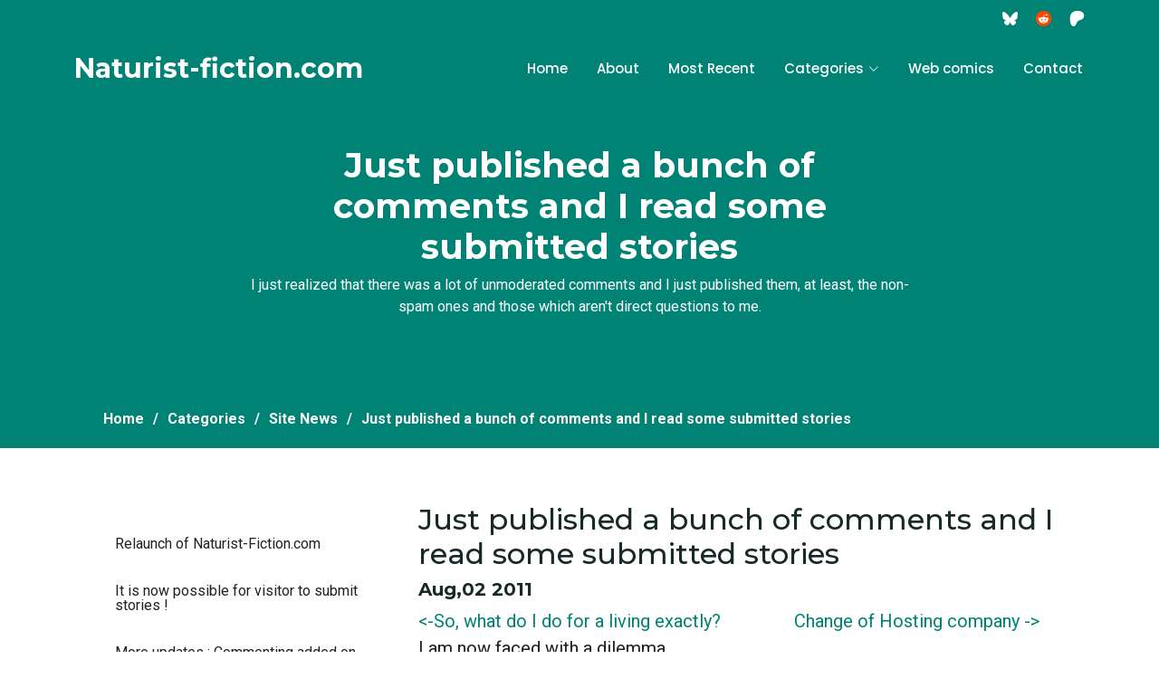

--- FILE ---
content_type: text/html; charset=UTF-8
request_url: https://www.naturist-fiction.com/single-news/article/25/just-published-a-bunch-of-comments-and-i-read-some-submitted-stories/
body_size: 16555
content:
<!DOCTYPE html>
<html lang="en">

<head>
  <base href="/">
  <meta charset="utf-8">
  <meta content="width=device-width, initial-scale=1.0" name="viewport">
  <title>Just published a bunch of comments and I read some submitted stories - Site News - Naturist-fiction.com</title>
  <meta name="description" content="I just realized that there was a lot of unmoderated comments and I just published them, at least, the non-spam ones and those which aren't direct questions to me.">
  <meta name="keywords" content="">

  <!-- Favicons -->
  <link href="/assets/img/favicon.png" rel="icon">
  <link href="/assets/img/apple-touch-icon.png" rel="apple-touch-icon">

  <!-- Fonts -->
  <link href="https://fonts.googleapis.com" rel="preconnect">
  <link href="https://fonts.gstatic.com" rel="preconnect" crossorigin>
  <link href="https://fonts.googleapis.com/css2?family=Roboto:ital,wght@0,100;0,300;0,400;0,500;0,700;0,900;1,100;1,300;1,400;1,500;1,700;1,900&family=Montserrat:ital,wght@0,100;0,200;0,300;0,400;0,500;0,600;0,700;0,800;0,900;1,100;1,200;1,300;1,400;1,500;1,600;1,700;1,800;1,900&family=Poppins:ital,wght@0,100;0,200;0,300;0,400;0,500;0,600;0,700;0,800;0,900;1,100;1,200;1,300;1,400;1,500;1,600;1,700;1,800;1,900&display=swap" rel="stylesheet">

  <!-- Vendor CSS Files -->
  <link href="/assets/vendor/bootstrap/css/bootstrap.min.css" rel="stylesheet">
  <link href="/assets/vendor/bootstrap-icons/bootstrap-icons.css" rel="stylesheet">
  <link href="/assets/vendor/aos/aos.css" rel="stylesheet">
  <link href="/assets/vendor/glightbox/css/glightbox.min.css" rel="stylesheet">
  <link href="/assets/vendor/swiper/swiper-bundle.min.css" rel="stylesheet">

  <!-- Main CSS File -->
  <link href="/assets/css/main.css" rel="stylesheet">
</head>

<body class="index-page">

  <header id="header" class="header fixed-top">

    <div class="topbar d-flex align-items-center">
      <div class="container d-flex justify-content-center justify-content-md-between">
        <div class="contact-info d-flex align-items-center">
        </div>
        <div class="social-links d-none d-md-flex align-items-center">
          <a href="https://bsky.app/profile/naturist-fiction.bsky.social" class="bluesky"><i class="bi"></i></a>
          <a href="https://www.reddit.com/user/naturist-fiction/" class="reddit"><i class="bi"></i></a>
          <a href="https://www.patreon.com/c/MyLifeSoFar" class="patreon"><i class="bi"></i></a>
          
        </div>
      </div>
    </div><!-- End Top Bar -->

    <div class="branding d-flex align-items-cente">

      <div class="container position-relative d-flex align-items-center justify-content-between">
        <a href="index.html" class="logo d-flex align-items-center">
          <!-- Uncomment the line below if you also wish to use an image logo -->
          <!-- <img src="assets/img/logo.png" alt=""> -->
          <h1 class="sitename">Naturist-fiction.com</h1>
          <span>.</span>
        </a>

        <nav id="navmenu" class="navmenu">
          <ul>
            <li><a href="/index.php" class="active">Home<br></a></li>
            <li><a href="/tools/about-this-site/">About</a></li>
            <li><a href="/index.php#recent-posts">Most Recent</a></li>
            <li class="dropdown"><a href="#"><span>Categories</span> <i class="bi bi-chevron-down toggle-dropdown"></i></a>
              <ul>
                <li><a href="/categories/">All Categories</a></li>
                <li><a href="/comics/amanda">Amanda's webcomic</a></li>
                <li><a href="/stories/how-kristen-spent-her-summer-vacation/">Kristen's summer</a></li>
            <li><a href="/novels-diaries/my-life-so-far/">My Life So Far</a></li>
            <li><a href="/short-stories-serials/emails-to-bob/">Emails to Bob</a></li>
            <li><a href="/novels-diaries/inconvenient-refugees/">Inconvenient Refugees</a></li>
            <li><a href="/novels-diaries/overcoming-trauma/">Overcoming Trauma</a></li>
            <li><a href="/novels-diaries/mark-and-jenny/">Mark and Jenny</a></li>
            <li><a href="/short-stories-serials/catherine-reynolds/">Catherine Reynolds</a></li>
            <li><a href="/novels-diaries/the-same-place/">The Same Place</a></li>
            <li><a href="/short-stories-serials/edens-creek/">Eden's Creek</a></li>
            <li><a href="/short-stories-serials/stand-alone/">Stand Alone Short Stories </a></li>
              </ul>
            </li>
            <li><a href="/comics/">Web comics</a></li>
            <li><a href="/index.php#contact">Contact</a></li>
          </ul>
          <i class="mobile-nav-toggle d-xl-none bi bi-list"></i>
        </nav>

      </div>

    </div>

  </header>

  <main class="main">

    <!-- Page Title -->
    <div class="page-title">
      <div class="heading">
        <div class="container">
          <div class="row d-flex justify-content-center text-center">
            <div class="col-lg-8">
              <h1>Just published a bunch of comments and I read some submitted stories</h1>

              <p class="mb-0">I just realized that there was a lot of unmoderated comments and I just published them, at least, the non-spam ones and those which aren't direct questions to me.</p>
            </div>
          </div>
        </div>
      </div>
      <nav class="breadcrumbs">
        <div class="container">
          <ol>
            <li><a href="index.html">Home</a></li>
            <li><a href="categories.php">Categories</a></li>
            <li><a href="<br />
<b>Notice</b>:  Undefined variable: parentcat in <b>/home/nfomhse/new.naturist-fiction.com/config.php</b> on line <b>156</b><br />
<br />
<b>Notice</b>:  Trying to access array offset on value of type null in <b>/home/nfomhse/new.naturist-fiction.com/config.php</b> on line <b>156</b><br />
<br />
<b>Notice</b>:  Undefined variable: parentcat in <b>/home/nfomhse/new.naturist-fiction.com/config.php</b> on line <b>160</b><br />
<br />
<b>Notice</b>:  Trying to access array offset on value of type null in <b>/home/nfomhse/new.naturist-fiction.com/config.php</b> on line <b>160</b><br />
/introduction-resources/">Site News</a></li>
            <li class="current">Just published a bunch of comments and I read some submitted stories</li>
          </ol>
        </div>
      </nav>
    </div><!-- End Page Title -->

    <!-- Service Details Section -->
    <section id="service-details" class="service-details section">

      <div class="container">

        <div class="row gy-4">

          <div class="col-lg-4" data-aos="fade-up" data-aos-delay="100">
            <div class="services-list">
<a href="/single-news/article/22/relaunch-of-naturist-fiction.com/" >Relaunch of Naturist-Fiction.com</a><a href="/single-news/article/22/it-is-now-possible-for-visitor-to-submit-stories-!/" >It is now possible for visitor to submit stories !</a><a href="/single-news/article/22/more-updates--commenting-added-on-the-site-!/" >More updates : Commenting added on the site !</a><a href="/single-news/article/22/visitor-progression---first-3-months-since-relaunch/" >Visitor progression - First 3 months since relaunch</a><a href="/single-news/article/22/a-summary-of-the-number-of-words-so-far/" >A summary of the number of words so far</a><a href="/single-news/article/22/mark-and-jenny--a-new-exclusive-serialized-novel/" >Mark and Jenny : A new exclusive serialized novel</a><a href="/single-news/article/22/happy-new-year-!-(site-update)/" >Happy New Year ! (Site update)</a><a href="/single-news/article/22/a-new-e-mail-from-the-author-of-stephany-conners-naturist-diary/" >A new e-mail from the author of Stephany Conners' Naturist diary</a><a href="/single-news/article/22/virtual-interview-offer.../" >Virtual Interview offer...</a><a href="/single-news/article/22/whats-happening-with-mark-and-jenny-/" >What's happening with Mark and Jenny ?</a><a href="/single-news/article/22/new-updates.../" >New updates...</a><a href="/single-news/article/22/updates-on-february-19th-2010/" >Updates on February 19th 2010</a><a href="/single-news/article/22/what-is-going-on-plus-major-catherine-reynolds-update/" >What is going on, plus major Catherine Reynolds update</a><a href="/single-news/article/22/update-on-catherine-reynold/" >Update on Catherine Reynold</a><a href="/single-news/article/22/so-what-do-i-do-for-a-living-exactly/" >So, what do I do for a living exactly?</a><a href="/single-news/article/22/just-published-a-bunch-of-comments-and-i-read-some-submitted-stories/" class="active">Just published a bunch of comments and I read some submitted stories</a><a href="/single-news/article/22/change-of-hosting-company/" >Change of Hosting company</a><a href="/single-news/article/22/one-of-my-readers-will-translate-some-of-my-stories-in-french/" >One of my readers will translate some of my stories in French</a>
            
            </div>

                    </div>

          <div class="col-lg-8 bodytext" data-aos="fade-up" data-aos-delay="200">
            <h2>Just published a bunch of comments and I read some submitted stories</h2>
            <h4>Aug,02 2011</h4>

<a href="/single-news/article/22/so-what-do-i-do-for-a-living-exactly/" >&lt;-So, what do I do for a living exactly?</a><a href="/single-news/article/22/change-of-hosting-company/" style="float:right; margin-right: 50px">Change of Hosting company -&gt;</a><br style="clear: both;" />
            <p>I am now faced with a dilemma.</p><p>I have received dozens of stories for publication. I read most of them: the majority are less than 1000 words each.</p><p>All of them follow more or less the same pattern of having a main character who is a teenage boy&nbsp;who&nbsp;secretly is a naturist without really knowing why, and who discovers that an older girl he likes is also secretly (or not) a naturist.</p><p>They skinny dip once, and the story ends with both teenagers (and sometimes their friends) remain skinny dipping partner without any character development.</p><p>You would say it's not that much different than &quot;Mark and Jenny&quot;, but I maintain that it's rather different for a few very important reasons:</p><p><ol><li>Mark isn't a naturist and as such, there isn't a big coincidence of both Mark and Jenny being naturists in secret and suddenly falling for each other</li><li>Jenny's parents are naturists. It's not a story containing only horny teenagers skinny dipping but there is a real naturist background with discussions on how to behave, the rules, etc...</li><li>There is character development, perhaps not perfectly, but Mark doesn't simply discover naturism in one paragraph and is naked by the time the next one starts. It creates a narrative. A story isn't about the ending, it's about the journey... the stories submitted have no journey: the character doesn't really know the sexy teenager (often the older sister of a friend) and within 2 or 3 paragraphs, both are great friends naked in a pool with the original friend out of the story.</li><li>I am not a perfect speller. Really, I am not, but all of these short&nbsp;stories would need complete rewriting to sound&nbsp;vaguely professional.&nbsp;</li></ol></p><p>My goal for Naturist-fiction.com was to build a community of writers who are dedicated to creating free online quality naturist stories which show what naturism really is about.</p><p>I do not think that showing teenagers skinny dipping without adult supervision really shows naturism in a good light.</p><p>If on top of that&nbsp;the stories are neither interesting or well written, I do not see how to salvage them.</p><p>What do you guys think?</p><a href="/single-news/article/22/so-what-do-i-do-for-a-living-exactly/" >&lt;-So, what do I do for a living exactly?</a><a href="/single-news/article/22/change-of-hosting-company/" style="float:right; margin-right: 50px">Change of Hosting company -&gt;</a><br style="clear: both;" />          </div>

        </div>

      </div>

    </section><!-- /Service Details Section -->

  </main>
  <footer id="footer" class="footer accent-background">

    <div class="container footer-top">
      <div class="row gy-4">
        <div class="col-lg-5 col-md-12 footer-about">
          <a href="index.html" class="logo d-flex align-items-center">
            <span class="sitename">Naturist-fiction.com</span>
          </a>
          <p>Free naturist stories, since 2006</p>
          <div class="social-links d-flex mt-4">
           <a href="https://bsky.app/profile/naturist-fiction.bsky.social" class="bluesky"><i class="bi"></i></a>
          <a href="https://www.reddit.com/user/naturist-fiction/" class="reddit"><i class="bi"></i></a>
          <a href="https://www.patreon.com/c/MyLifeSoFar" class="patreon"><i class="bi"></i></a>
         </div>
        </div>

        <div class="col-lg-2 col-6 footer-links">
          <h4>Useful Links</h4>
          <ul>
            <li><a href="/index.php">Home</a></li>
            <li><a href="/tools/about-this-site/">About us</a></li>
            <li><a href="/categories/">Categories</a></li>
            <li><a href="/blog-news/">Blog</a></li>
          </ul>
        </div>

        <div class="col-lg-2 col-6 footer-links">
          <h4>Our Main Stories</h4>
          <ul>
            <li><a href="/stories/how-kristen-spent-her-summer-vacation/">Kristen's summer</a></li>
            <li><a href="/novels-diaries/my-life-so-far/">My Life So Far</a></li>
            <li><a href="/novels-diaries/mark-and-jenny/">Mark and Jenny</a></li>
            <li><a href="/short-stories-serials/catherine-reynolds/">Catherine Reynolds</a></li>
            <li><a href="/novels-diaries/the-same-place/">The Same Place</a></li>
            <li><a href="/short-stories-serials/edens-creek/">Eden's Creek</a></li>
            <li><a href="/short-stories-serials/emails-to-bob/">Emails to Bob</a></li>
          </ul>
        </div>

        <div class="col-lg-3 col-md-12 footer-contact text-center text-md-start">
          <h4>Contact Us</h4>
              <p><a href="https://www.reddit.com/user/naturist-fiction/" style="color: white">https://www.reddit.com/user/naturist-fiction/</a></p>
              <p><a href="https://www.patreon.com/c/MyLifeSoFar" style="color: white">https://www.patreon.com/c/MyLifeSoFar</a></p>
              <style>
                .nc-next{
                  color: black;
                }
              </style>
              <div style="background-color: white; width: 200px; height: 220px; border-radius: 25px; color: black">
      <!-- naturistcreators.com: vertical sidebar badge start -->
<div class="nc-badge" style="display:inline-flex;flex-direction:column;
align-items:center;gap:.6rem;font:600 14px/1.2 system-ui,-apple-system,Segoe UI,Roboto,Arial,sans-serif">
  <a href="https://naturistcreators.com/" aria-label="naturistcreators.com" 
  style="text-decoration:none!important;display:inline-block;line-height:0;border:0">
    <img src="https://naturistcreators.com/assets/naturistcreators-badge-vertical-url.svg" 
    alt="naturistcreators.com" style="height:160px;width:auto;display:block">
  </a>
  <a href="https://naturistcreators.com/webring.php?cur=nfc" class="nc-next"
     style="text-decoration:none;border:1px solid #0B3D91;padding:.4rem .6rem;border-radius:.6rem">
     Next site →
  </a>
</div>
<!-- naturistcreators.com: vertical sidebar badge end -->
</div>
        </div>

      </div>
    </div>

    <div class="container copyright text-center mt-4">
      <p>© <span>Copyright</span> 2006-2026 <strong class="px-1 sitename">Naturist-fiction.com</strong> <span>All Rights Reserved</span></p>
    </div>

  </footer>

  <!-- Scroll Top -->
  <a href="#" id="scroll-top" class="scroll-top d-flex align-items-center justify-content-center"><i class="bi bi-arrow-up-short"></i></a>

  <!-- Preloader -->
  <div id="preloader"></div>

  <!-- Vendor JS Files -->
  <script src="/assets/vendor/bootstrap/js/bootstrap.bundle.min.js"></script>
  <script src="/assets/vendor/php-email-form/validate.js"></script>
  <script src="/assets/vendor/aos/aos.js"></script>
  <script src="/assets/vendor/glightbox/js/glightbox.min.js"></script>
  <script src="/assets/vendor/swiper/swiper-bundle.min.js"></script>
  <script src="/assets/vendor/purecounter/purecounter_vanilla.js"></script>
  <script src="/assets/vendor/imagesloaded/imagesloaded.pkgd.min.js"></script>
  <script src="/assets/vendor/isotope-layout/isotope.pkgd.min.js"></script>

  <!-- Main JS File -->
  <script src="/assets/js/main.js"></script>

</body>

</html>

--- FILE ---
content_type: image/svg+xml
request_url: https://naturistcreators.com/assets/naturistcreators-badge-vertical-url.svg
body_size: 1349
content:
<?xml version="1.0" encoding="UTF-8"?>
<svg xmlns="http://www.w3.org/2000/svg" viewBox="0 0 320 260" role="img" aria-labelledby="title desc">
  <title id="title">naturistcreators.com — vertical badge</title>
  <desc id="desc">Stacked logo with the domain naturistcreators.com displayed prominently.</desc>
  <g transform="translate(70,0)">
    <circle cx="90" cy="72" r="34" fill="#F5A623"/>
    <path d="M10 106 Q90 126 170 106" fill="none" stroke="#F5A623" stroke-width="8" stroke-linecap="round"/>
    <path d="M10 136 C46 116 134 156 170 136 L170 176 L10 176 Z" fill="#1C7C54" opacity="0.95"/>
    <g transform="translate(90,111)">
      <circle cx="0" cy="-38" r="10" fill="#0B3D91"/>
      <path d="M0,-25 L22,10 L0,55 L-22,10 Z" fill="#0B3D91"/>
    </g>
  </g>
  <text x="160" y="200" text-anchor="middle" font-family="Inter, system-ui, -apple-system, Segoe UI, Roboto, Arial, sans-serif" font-size="28" font-weight="800" fill="#0B3D91">naturist</text>
  <text x="160" y="222" text-anchor="middle" font-family="Inter, system-ui, -apple-system, Segoe UI, Roboto, Arial, sans-serif" font-size="28" font-weight="800" fill="#1C7C54">creators</text>
  <text x="160" y="244" text-anchor="middle" font-family="Inter, system-ui, -apple-system, Segoe UI, Roboto, Arial, sans-serif" font-size="28" font-weight="800" fill="#0B3D91">.com</text>
</svg>

--- FILE ---
content_type: image/svg+xml
request_url: https://www.naturist-fiction.com/assets/img/Reddit-icon.svg
body_size: 1631
content:
<?xml version="1.0" encoding="utf-8"?>
<!-- Generator: Adobe Illustrator 25.4.1, SVG Export Plug-In . SVG Version: 6.00 Build 0)  -->
<svg version="1.1" id="Layer_1" xmlns="http://www.w3.org/2000/svg" xmlns:xlink="http://www.w3.org/1999/xlink" x="0px" y="0px"
	 viewBox="0 0 28.9 29" style="enable-background:new 0 0 28.9 29;" xml:space="preserve">
<style type="text/css">
	.st0{fill:#FF4500;}
	.st1{fill:#FFFFFF;}
</style>
<g>
	<g transform="translate(-11 -12)">
		<g>
			<g>
				<g>
					<path id="vor3h" class="st0" d="M11,26.8c-0.2-8,6.1-14.6,14.1-14.8s14.6,6.1,14.8,14.1c0,0.3,0,0.5,0,0.8
						C39.7,34.9,33,41.2,25,41C17.4,40.7,11.2,34.5,11,26.8L11,26.8z"/>
				</g>
			</g>
			<g>
				<g>
					<path id="vor3i" class="st1" d="M33.9,28.7c0,0.2,0,0.4,0,0.6c0,3.3-3.8,5.9-8.5,5.9s-8.5-2.6-8.5-5.9c0-0.2,0-0.4,0-0.6
						c-1.1-0.5-1.5-1.7-1.1-2.8c0.3-0.8,1.1-1.3,1.9-1.2c0.6,0,1.1,0.2,1.5,0.6c1.7-1.1,3.7-1.8,5.7-1.8l1.1-5
						c0-0.1,0.1-0.2,0.1-0.2c0.1-0.1,0.2-0.1,0.3-0.1l3.5,0.8c0.4-0.7,1.3-1.1,2-0.7c0.7,0.4,1.1,1.3,0.7,2c-0.4,0.7-1.3,1.1-2,0.7
						c-0.5-0.2-0.8-0.7-0.8-1.3L26.7,19l-1,4.5c2.2,0.1,4.2,0.8,5.6,1.8c0.8-0.8,2.2-0.8,3,0c0.4,0.4,0.6,0.9,0.6,1.5
						C35.2,27.7,34.6,28.4,33.9,28.7z M22.2,29.8c0.8,0,1.5-0.7,1.5-1.5s-0.7-1.5-1.5-1.5s-1.5,0.7-1.5,1.5S21.3,29.8,22.2,29.8z
						 M29.1,31.7c-0.2-0.2-0.4-0.2-0.5,0c-0.6,0.7-2,0.9-3,0.9s-2.4-0.2-3-0.9c-0.2-0.2-0.4-0.2-0.5,0c-0.2,0.2-0.2,0.4,0,0.5
						c1,1,3,1.1,3.6,1.1s2.5-0.1,3.6-1.1C29.2,32.1,29.2,31.9,29.1,31.7z M30.3,28.3c0-0.8-0.7-1.5-1.5-1.5s-1.5,0.7-1.5,1.5
						s0.7,1.5,1.5,1.5S30.3,29.1,30.3,28.3z"/>
				</g>
			</g>
		</g>
	</g>
</g>
</svg>
